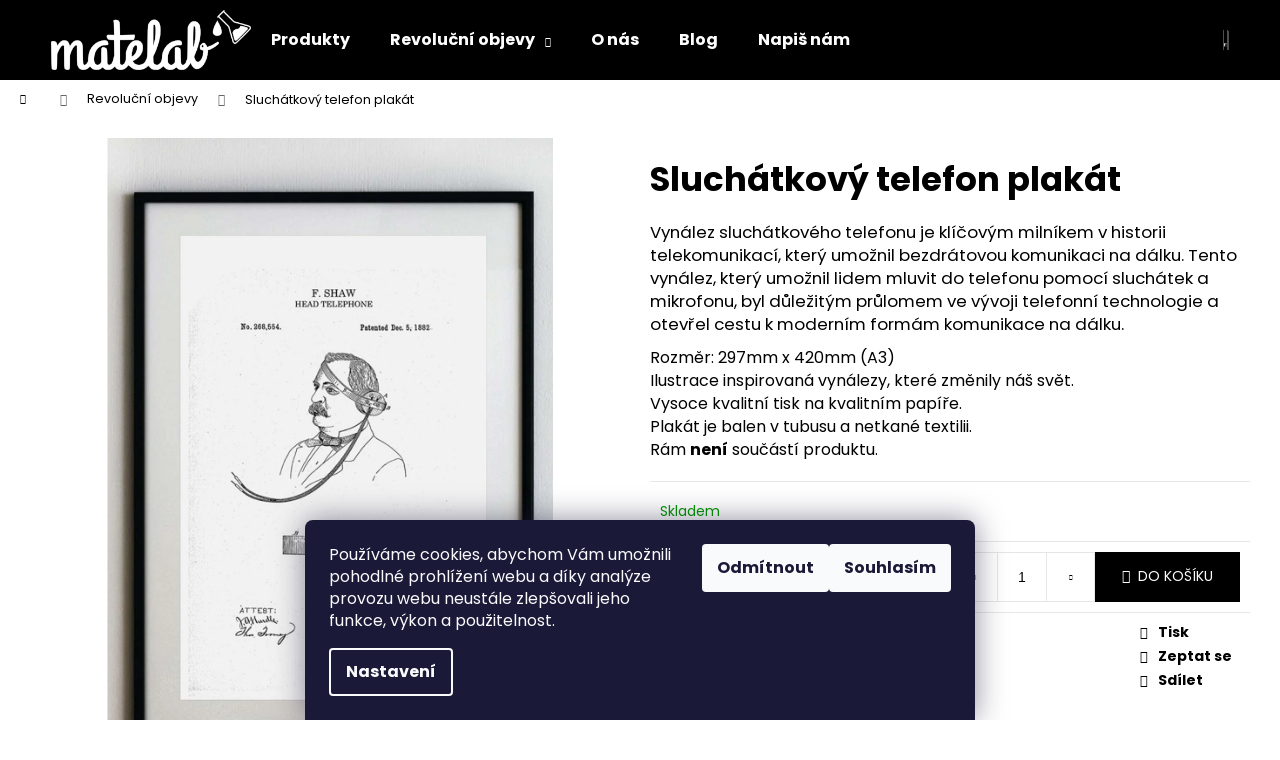

--- FILE ---
content_type: text/html; charset=utf-8
request_url: https://www.matelab.cz/mys/
body_size: 24226
content:
        <!doctype html><html lang="cs" dir="ltr" class="header-background-dark external-fonts-loaded"><head><meta charset="utf-8" /><meta name="viewport" content="width=device-width,initial-scale=1" /><title>Sluchátkový telefon plakát - Matelab</title><link rel="preconnect" href="https://cdn.myshoptet.com" /><link rel="dns-prefetch" href="https://cdn.myshoptet.com" /><link rel="preload" href="https://cdn.myshoptet.com/prj/dist/master/cms/libs/jquery/jquery-1.11.3.min.js" as="script" /><link href="https://cdn.myshoptet.com/prj/dist/master/cms/templates/frontend_templates/shared/css/font-face/poppins.css" rel="stylesheet"><link href="https://cdn.myshoptet.com/prj/dist/master/shop/dist/font-shoptet-12.css.d637f40c301981789c16.css" rel="stylesheet"><script>
dataLayer = [];
dataLayer.push({'shoptet' : {
    "pageId": 790,
    "pageType": "productDetail",
    "currency": "CZK",
    "currencyInfo": {
        "decimalSeparator": ",",
        "exchangeRate": 1,
        "priceDecimalPlaces": 0,
        "symbol": "K\u010d",
        "symbolLeft": 0,
        "thousandSeparator": " "
    },
    "language": "cs",
    "projectId": 282594,
    "product": {
        "id": 228,
        "guid": "5e5cafc2-e3db-11ee-9807-2a64d7bca7ae",
        "hasVariants": false,
        "codes": [
            {
                "code": "P\/1030"
            }
        ],
        "code": "P\/1030",
        "name": "Sluch\u00e1tkov\u00fd telefon plak\u00e1t",
        "appendix": "",
        "weight": 0,
        "currentCategory": "Revolu\u010dn\u00ed objevy",
        "currentCategoryGuid": "da0756a8-c8e4-11ee-a8ba-0e98efab503b",
        "defaultCategory": "Revolu\u010dn\u00ed objevy",
        "defaultCategoryGuid": "da0756a8-c8e4-11ee-a8ba-0e98efab503b",
        "currency": "CZK",
        "priceWithVat": 390
    },
    "cartInfo": {
        "id": null,
        "freeShipping": false,
        "freeShippingFrom": 5000,
        "leftToFreeGift": {
            "formattedPrice": "0 K\u010d",
            "priceLeft": 0
        },
        "freeGift": false,
        "leftToFreeShipping": {
            "priceLeft": 5000,
            "dependOnRegion": 0,
            "formattedPrice": "5 000 K\u010d"
        },
        "discountCoupon": [],
        "getNoBillingShippingPrice": {
            "withoutVat": 0,
            "vat": 0,
            "withVat": 0
        },
        "cartItems": [],
        "taxMode": "ORDINARY"
    },
    "cart": [],
    "customer": {
        "priceRatio": 1,
        "priceListId": 1,
        "groupId": null,
        "registered": false,
        "mainAccount": false
    }
}});
dataLayer.push({'cookie_consent' : {
    "marketing": "denied",
    "analytics": "denied"
}});
document.addEventListener('DOMContentLoaded', function() {
    shoptet.consent.onAccept(function(agreements) {
        if (agreements.length == 0) {
            return;
        }
        dataLayer.push({
            'cookie_consent' : {
                'marketing' : (agreements.includes(shoptet.config.cookiesConsentOptPersonalisation)
                    ? 'granted' : 'denied'),
                'analytics': (agreements.includes(shoptet.config.cookiesConsentOptAnalytics)
                    ? 'granted' : 'denied')
            },
            'event': 'cookie_consent'
        });
    });
});
</script>

<!-- Google Tag Manager -->
<script>(function(w,d,s,l,i){w[l]=w[l]||[];w[l].push({'gtm.start':
new Date().getTime(),event:'gtm.js'});var f=d.getElementsByTagName(s)[0],
j=d.createElement(s),dl=l!='dataLayer'?'&l='+l:'';j.async=true;j.src=
'https://www.googletagmanager.com/gtm.js?id='+i+dl;f.parentNode.insertBefore(j,f);
})(window,document,'script','dataLayer','GTM-W6HJ3H6');</script>
<!-- End Google Tag Manager -->

<meta property="og:type" content="website"><meta property="og:site_name" content="matelab.cz"><meta property="og:url" content="https://www.matelab.cz/mys/"><meta property="og:title" content="Sluchátkový telefon plakát - Matelab"><meta name="author" content="Matelab"><meta name="web_author" content="Shoptet.cz"><meta name="dcterms.rightsHolder" content="www.matelab.cz"><meta name="robots" content="index,follow"><meta property="og:image" content="https://cdn.myshoptet.com/usr/www.matelab.cz/user/shop/big/228-2_sluchatkovy-telefon.jpg?6600140c"><meta property="og:description" content="Sluchátkový telefon plakát. Vynález sluchátkového telefonu je klíčovým milníkem v historii telekomunikací, který umožnil bezdrátovou komunikaci na dálku. Tento vynález, který umožnil lidem mluvit do telefonu pomocí sluchátek a mikrofonu, byl důležitým průlomem ve vývoji telefonní technologie a otevřel cestu k moderním…"><meta name="description" content="Sluchátkový telefon plakát. Vynález sluchátkového telefonu je klíčovým milníkem v historii telekomunikací, který umožnil bezdrátovou komunikaci na dálku. Tento vynález, který umožnil lidem mluvit do telefonu pomocí sluchátek a mikrofonu, byl důležitým průlomem ve vývoji telefonní technologie a otevřel cestu k moderním…"><meta name="google-site-verification" content="gbjbDgZryn7Op_a_EprfycovSJcZna8ZxU3ykXnHGMk"><meta property="product:price:amount" content="390"><meta property="product:price:currency" content="CZK"><style>:root {--color-primary: #000000;--color-primary-h: 0;--color-primary-s: 0%;--color-primary-l: 0%;--color-primary-hover: #000000;--color-primary-hover-h: 0;--color-primary-hover-s: 0%;--color-primary-hover-l: 0%;--color-secondary: #000000;--color-secondary-h: 0;--color-secondary-s: 0%;--color-secondary-l: 0%;--color-secondary-hover: #009901;--color-secondary-hover-h: 120;--color-secondary-hover-s: 100%;--color-secondary-hover-l: 30%;--color-tertiary: #000000;--color-tertiary-h: 0;--color-tertiary-s: 0%;--color-tertiary-l: 0%;--color-tertiary-hover: #ffffff;--color-tertiary-hover-h: 0;--color-tertiary-hover-s: 0%;--color-tertiary-hover-l: 100%;--color-header-background: #000000;--template-font: "Poppins";--template-headings-font: "Poppins";--header-background-url: none;--cookies-notice-background: #1A1937;--cookies-notice-color: #F8FAFB;--cookies-notice-button-hover: #f5f5f5;--cookies-notice-link-hover: #27263f;--templates-update-management-preview-mode-content: "Náhled aktualizací šablony je aktivní pro váš prohlížeč."}</style>
    
    <link href="https://cdn.myshoptet.com/prj/dist/master/shop/dist/main-12.less.cbeb3006c3de8c1b385d.css" rel="stylesheet" />
        
    <script>var shoptet = shoptet || {};</script>
    <script src="https://cdn.myshoptet.com/prj/dist/master/shop/dist/main-3g-header.js.05f199e7fd2450312de2.js"></script>
<!-- User include --><!-- api 473(125) html code header -->

                <style>
                    #order-billing-methods .radio-wrapper[data-guid="fcdd2c91-9b1e-11ed-873c-f6c366b91939"]:not(.cggooglepay), #order-billing-methods .radio-wrapper[data-guid="e6c1dc4b-1532-11ec-8496-b8ca3a6063f8"]:not(.cgapplepay) {
                        display: none;
                    }
                </style>
                <script type="text/javascript">
                    document.addEventListener('DOMContentLoaded', function() {
                        if (getShoptetDataLayer('pageType') === 'billingAndShipping') {
                            
                try {
                    if (window.ApplePaySession && window.ApplePaySession.canMakePayments()) {
                        document.querySelector('#order-billing-methods .radio-wrapper[data-guid="e6c1dc4b-1532-11ec-8496-b8ca3a6063f8"]').classList.add('cgapplepay');
                    }
                } catch (err) {} 
            
                            
                const cgBaseCardPaymentMethod = {
                        type: 'CARD',
                        parameters: {
                            allowedAuthMethods: ["PAN_ONLY", "CRYPTOGRAM_3DS"],
                            allowedCardNetworks: [/*"AMEX", "DISCOVER", "INTERAC", "JCB",*/ "MASTERCARD", "VISA"]
                        }
                };
                
                function cgLoadScript(src, callback)
                {
                    var s,
                        r,
                        t;
                    r = false;
                    s = document.createElement('script');
                    s.type = 'text/javascript';
                    s.src = src;
                    s.onload = s.onreadystatechange = function() {
                        if ( !r && (!this.readyState || this.readyState == 'complete') )
                        {
                            r = true;
                            callback();
                        }
                    };
                    t = document.getElementsByTagName('script')[0];
                    t.parentNode.insertBefore(s, t);
                } 
                
                function cgGetGoogleIsReadyToPayRequest() {
                    return Object.assign(
                        {},
                        {
                            apiVersion: 2,
                            apiVersionMinor: 0
                        },
                        {
                            allowedPaymentMethods: [cgBaseCardPaymentMethod]
                        }
                    );
                }

                function onCgGooglePayLoaded() {
                    let paymentsClient = new google.payments.api.PaymentsClient({environment: 'PRODUCTION'});
                    paymentsClient.isReadyToPay(cgGetGoogleIsReadyToPayRequest()).then(function(response) {
                        if (response.result) {
                            document.querySelector('#order-billing-methods .radio-wrapper[data-guid="fcdd2c91-9b1e-11ed-873c-f6c366b91939"]').classList.add('cggooglepay');	 	 	 	 	 
                        }
                    })
                    .catch(function(err) {});
                }
                
                cgLoadScript('https://pay.google.com/gp/p/js/pay.js', onCgGooglePayLoaded);
            
                        }
                    });
                </script> 
                
<!-- api 1881(1446) html code header -->
<script>var bianoPixelConfig={debug:false,merchantId:"cz21fda20d2c7151653d0910d43eb82e6fbd0ffb03",project:"biano.cz"}</script>
<!-- service 619(267) html code header -->
<link href="https://cdn.myshoptet.com/usr/fvstudio.myshoptet.com/user/documents/addons/cartupsell.min.css?24.11.1" rel="stylesheet">
<!-- service 1881(1446) html code header -->
<script>
    document.addEventListener("DOMContentLoaded",()=>{var b,i,a,n,o,p,x,s;b=window,i=document,a=bianoPixelConfig,b.bianoTrack||((o=b.bianoTrack=function(){o.callMethod?o.callMethod.apply(o,arguments):o.queue.push(arguments)}).push=o,o.queue=[],a=a||{},n=shoptet.consent.isAccepted("analytics"),o.push("consent",n),o.push("init",a.merchantId),s="script",(p=i.createElement(s)).async=!0,p.src="https://"+(n?"pixel."+a.project:"bianopixel.com")+"/"+(a.debug?"debug":"min")+"/pixel.js",(x=i.getElementsByTagName(s)[0]).parentNode.insertBefore(p,x));const dl=getShoptetDataLayer();switch(dl.pageType){case"productDetail":bianoTrack("track","product_view",{id:(dl.product.code||dl.product.codes[0].code).toString(),source:"shoptet"});break;case"thankYou":bianoTrack("track","purchase",{id:dl.order.orderNo.toString(),order_price:parseFloat(dl.order.total),currency:dl.order.currencyCode,items:dl.order.content.map(item=>({id:item.sku.toString(),quantity:parseInt(item.quantity),unit_price:parseFloat(item.price)})),source:"shoptet"});break;default:bianoTrack("track","page_view",{source:"shoptet"})}document.addEventListener("ShoptetCartAddCartItem",()=>{const dl=getShoptetDataLayer();if(dl.cart&&dl.cart.length){const item=dl.cart[dl.cart.length-1];bianoTrack("track","add_to_cart",{id:item.code.toString(),quantity:parseInt(item.quantity),unit_price:parseFloat(item.priceWithVat),currency:dl.currency,source:"shoptet"})}}),shoptet.scripts.setCustomCallback("shoptet.consent.set",(function(args){args[0].includes("analytics")&&bianoTrack("consent",!0)}))});
</script>
<!-- project html code header -->
<style>.index-content-wrapper {
display: flex;
flex-direction: column-reverse;
}
</style>

<script type='text/javascript'>
  window.smartlook||(function(d) {
    var o=smartlook=function(){ o.api.push(arguments)},h=d.getElementsByTagName('head')[0];
    var c=d.createElement('script');o.api=new Array();c.async=true;c.type='text/javascript';
    c.charset='utf-8';c.src='https://rec.smartlook.com/recorder.js';h.appendChild(c);
    })(document);
    smartlook('init', 'ca627797f6f12190c7d0bb87cec5ec3cabfe2f59');
</script>
<meta name="seznam-wmt" content="dJHOyetuVkLDwXytYQE7AHjRkb8tgI8j" />
<!-- /User include --><link rel="shortcut icon" href="/favicon.png" type="image/x-icon" /><link rel="canonical" href="https://www.matelab.cz/mys/" />    <!-- Global site tag (gtag.js) - Google Analytics -->
    <script async src="https://www.googletagmanager.com/gtag/js?id=G-VX7SXFSK12"></script>
    <script>
        
        window.dataLayer = window.dataLayer || [];
        function gtag(){dataLayer.push(arguments);}
        

                    console.debug('default consent data');

            gtag('consent', 'default', {"ad_storage":"denied","analytics_storage":"denied","ad_user_data":"denied","ad_personalization":"denied","wait_for_update":500});
            dataLayer.push({
                'event': 'default_consent'
            });
        
        gtag('js', new Date());

        
                gtag('config', 'G-VX7SXFSK12', {"groups":"GA4","send_page_view":false,"content_group":"productDetail","currency":"CZK","page_language":"cs"});
        
                gtag('config', 'AW-752906938', {"allow_enhanced_conversions":true});
        
        
        
        
        
                    gtag('event', 'page_view', {"send_to":"GA4","page_language":"cs","content_group":"productDetail","currency":"CZK"});
        
                gtag('set', 'currency', 'CZK');

        gtag('event', 'view_item', {
            "send_to": "UA",
            "items": [
                {
                    "id": "P\/1030",
                    "name": "Sluch\u00e1tkov\u00fd telefon plak\u00e1t",
                    "category": "Revolu\u010dn\u00ed objevy",
                                                            "price": 322
                }
            ]
        });
        
        
        
        
        
                    gtag('event', 'view_item', {"send_to":"GA4","page_language":"cs","content_group":"productDetail","value":322,"currency":"CZK","items":[{"item_id":"P\/1030","item_name":"Sluch\u00e1tkov\u00fd telefon plak\u00e1t","item_category":"Revolu\u010dn\u00ed objevy","price":322,"quantity":1,"index":0}]});
        
        
        
        
        
        
        
        document.addEventListener('DOMContentLoaded', function() {
            if (typeof shoptet.tracking !== 'undefined') {
                for (var id in shoptet.tracking.bannersList) {
                    gtag('event', 'view_promotion', {
                        "send_to": "UA",
                        "promotions": [
                            {
                                "id": shoptet.tracking.bannersList[id].id,
                                "name": shoptet.tracking.bannersList[id].name,
                                "position": shoptet.tracking.bannersList[id].position
                            }
                        ]
                    });
                }
            }

            shoptet.consent.onAccept(function(agreements) {
                if (agreements.length !== 0) {
                    console.debug('gtag consent accept');
                    var gtagConsentPayload =  {
                        'ad_storage': agreements.includes(shoptet.config.cookiesConsentOptPersonalisation)
                            ? 'granted' : 'denied',
                        'analytics_storage': agreements.includes(shoptet.config.cookiesConsentOptAnalytics)
                            ? 'granted' : 'denied',
                                                                                                'ad_user_data': agreements.includes(shoptet.config.cookiesConsentOptPersonalisation)
                            ? 'granted' : 'denied',
                        'ad_personalization': agreements.includes(shoptet.config.cookiesConsentOptPersonalisation)
                            ? 'granted' : 'denied',
                        };
                    console.debug('update consent data', gtagConsentPayload);
                    gtag('consent', 'update', gtagConsentPayload);
                    dataLayer.push(
                        { 'event': 'update_consent' }
                    );
                }
            });
        });
    </script>
<script>
    (function(t, r, a, c, k, i, n, g) { t['ROIDataObject'] = k;
    t[k]=t[k]||function(){ (t[k].q=t[k].q||[]).push(arguments) },t[k].c=i;n=r.createElement(a),
    g=r.getElementsByTagName(a)[0];n.async=1;n.src=c;g.parentNode.insertBefore(n,g)
    })(window, document, 'script', '//www.heureka.cz/ocm/sdk.js?source=shoptet&version=2&page=product_detail', 'heureka', 'cz');

    heureka('set_user_consent', 0);
</script>
</head><body class="desktop id-790 in-revolucni-objevy template-12 type-product type-detail one-column-body columns-mobile-2 columns-1 ums_forms_redesign--off ums_a11y_category_page--on ums_discussion_rating_forms--off ums_flags_display_unification--on ums_a11y_login--on mobile-header-version-0"><noscript>
    <style>
        #header {
            padding-top: 0;
            position: relative !important;
            top: 0;
        }
        .header-navigation {
            position: relative !important;
        }
        .overall-wrapper {
            margin: 0 !important;
        }
        body:not(.ready) {
            visibility: visible !important;
        }
    </style>
    <div class="no-javascript">
        <div class="no-javascript__title">Musíte změnit nastavení vašeho prohlížeče</div>
        <div class="no-javascript__text">Podívejte se na: <a href="https://www.google.com/support/bin/answer.py?answer=23852">Jak povolit JavaScript ve vašem prohlížeči</a>.</div>
        <div class="no-javascript__text">Pokud používáte software na blokování reklam, může být nutné povolit JavaScript z této stránky.</div>
        <div class="no-javascript__text">Děkujeme.</div>
    </div>
</noscript>

        <div id="fb-root"></div>
        <script>
            window.fbAsyncInit = function() {
                FB.init({
//                    appId            : 'your-app-id',
                    autoLogAppEvents : true,
                    xfbml            : true,
                    version          : 'v19.0'
                });
            };
        </script>
        <script async defer crossorigin="anonymous" src="https://connect.facebook.net/cs_CZ/sdk.js"></script>
<!-- Google Tag Manager (noscript) -->
<noscript><iframe src="https://www.googletagmanager.com/ns.html?id=GTM-W6HJ3H6"
height="0" width="0" style="display:none;visibility:hidden"></iframe></noscript>
<!-- End Google Tag Manager (noscript) -->

    <div class="siteCookies siteCookies--bottom siteCookies--dark js-siteCookies" role="dialog" data-testid="cookiesPopup" data-nosnippet>
        <div class="siteCookies__form">
            <div class="siteCookies__content">
                <div class="siteCookies__text">
                    <medium>Používáme cookies, abychom Vám umožnili pohodlné prohlížení webu a díky analýze provozu webu neustále zlepšovali jeho funkce, výkon a použitelnost.</medium>
                </div>
                <p class="siteCookies__links">
                    <button class="siteCookies__link js-cookies-settings" aria-label="Nastavení cookies" data-testid="cookiesSettings">Nastavení</button>
                </p>
            </div>
            <div class="siteCookies__buttonWrap">
                                    <button class="siteCookies__button js-cookiesConsentSubmit" value="reject" aria-label="Odmítnout cookies" data-testid="buttonCookiesReject">Odmítnout</button>
                                <button class="siteCookies__button js-cookiesConsentSubmit" value="all" aria-label="Přijmout cookies" data-testid="buttonCookiesAccept">Souhlasím</button>
            </div>
        </div>
        <script>
            document.addEventListener("DOMContentLoaded", () => {
                const siteCookies = document.querySelector('.js-siteCookies');
                document.addEventListener("scroll", shoptet.common.throttle(() => {
                    const st = document.documentElement.scrollTop;
                    if (st > 1) {
                        siteCookies.classList.add('siteCookies--scrolled');
                    } else {
                        siteCookies.classList.remove('siteCookies--scrolled');
                    }
                }, 100));
            });
        </script>
    </div>
<a href="#content" class="skip-link sr-only">Přejít na obsah</a><div class="overall-wrapper">
    <div class="user-action">
                        <dialog id="login" class="dialog dialog--modal dialog--fullscreen js-dialog--modal" aria-labelledby="loginHeading">
        <div class="dialog__close dialog__close--arrow">
                        <button type="button" class="btn toggle-window-arr" data-dialog-close data-testid="backToShop">Zpět <span>do obchodu</span></button>
            </div>
        <div class="dialog__wrapper">
            <div class="dialog__content dialog__content--form">
                <div class="dialog__header">
                    <h2 id="loginHeading" class="dialog__heading dialog__heading--login">Přihlášení k vašemu účtu</h2>
                </div>
                <div id="customerLogin" class="dialog__body">
                    <form action="/action/Customer/Login/" method="post" id="formLoginIncluded" class="csrf-enabled formLogin" data-testid="formLogin"><input type="hidden" name="referer" value="" /><div class="form-group"><div class="input-wrapper email js-validated-element-wrapper no-label"><input type="email" name="email" class="form-control" autofocus placeholder="E-mailová adresa (např. jan@novak.cz)" data-testid="inputEmail" autocomplete="email" required /></div></div><div class="form-group"><div class="input-wrapper password js-validated-element-wrapper no-label"><input type="password" name="password" class="form-control" placeholder="Heslo" data-testid="inputPassword" autocomplete="current-password" required /><span class="no-display">Nemůžete vyplnit toto pole</span><input type="text" name="surname" value="" class="no-display" /></div></div><div class="form-group"><div class="login-wrapper"><button type="submit" class="btn btn-secondary btn-text btn-login" data-testid="buttonSubmit">Přihlásit se</button><div class="password-helper"><a href="/registrace/" data-testid="signup" rel="nofollow">Nová registrace</a><a href="/klient/zapomenute-heslo/" rel="nofollow">Zapomenuté heslo</a></div></div></div></form>
                </div>
            </div>
        </div>
    </dialog>
            </div>
<header id="header"><div class="container navigation-wrapper"><div class="site-name"><a href="/" data-testid="linkWebsiteLogo"><img src="https://cdn.myshoptet.com/usr/www.matelab.cz/user/logos/na-web-hlavicka_nove-b-1.png" alt="Matelab" fetchpriority="low" /></a></div><nav id="navigation" aria-label="Hlavní menu" data-collapsible="true"><div class="navigation-in menu"><ul class="menu-level-1" role="menubar" data-testid="headerMenuItems"><li class="menu-item-744" role="none"><a href="/produkty/" data-testid="headerMenuItem" role="menuitem" aria-expanded="false"><b>Produkty</b></a></li>
<li class="menu-item-790 ext" role="none"><a href="/revolucni-objevy/" class="active" data-testid="headerMenuItem" role="menuitem" aria-haspopup="true" aria-expanded="false"><b>Revoluční objevy</b><span class="submenu-arrow"></span></a><ul class="menu-level-2" aria-label="Revoluční objevy" tabindex="-1" role="menu"><li class="menu-item-793" role="none"><a href="/revolucni-objevy-stomatologie/" data-image="https://cdn.myshoptet.com/usr/www.matelab.cz/user/categories/thumb/stomatologie.png" data-testid="headerMenuItem" role="menuitem"><span>Stomatologie</span></a>
                        </li><li class="menu-item-796" role="none"><a href="/revolucni-objevy-elektrotechnika/" data-image="https://cdn.myshoptet.com/usr/www.matelab.cz/user/categories/thumb/elektrotechnika.png" data-testid="headerMenuItem" role="menuitem"><span>Elektrotechnika</span></a>
                        </li><li class="menu-item-802" role="none"><a href="/revolucni-objevy-biologie/" data-image="https://cdn.myshoptet.com/usr/www.matelab.cz/user/categories/thumb/biologie.png" data-testid="headerMenuItem" role="menuitem"><span>Biologie</span></a>
                        </li><li class="menu-item-805" role="none"><a href="/revolucni-objevy-chemie/" data-image="https://cdn.myshoptet.com/usr/www.matelab.cz/user/categories/thumb/chemie.png" data-testid="headerMenuItem" role="menuitem"><span>Chemie</span></a>
                        </li></ul></li>
<li class="menu-item-723" role="none"><a href="/o-nas/" data-testid="headerMenuItem" role="menuitem" aria-expanded="false"><b>O nás</b></a></li>
<li class="menu-item-777" role="none"><a href="/blog/" data-testid="headerMenuItem" role="menuitem" aria-expanded="false"><b>Blog</b></a></li>
<li class="menu-item-29" role="none"><a href="/napis-nam/" data-testid="headerMenuItem" role="menuitem" aria-expanded="false"><b>Napiš nám</b></a></li>
<li class="appended-category menu-item-812" role="none"><a href="/videa/"><b>Videa</b></a></li></ul></div><span class="navigation-close"></span></nav><div class="menu-helper" data-testid="hamburgerMenu"><span>Více</span></div>

    <div class="navigation-buttons">
                <a href="#" class="toggle-window" data-target="search" data-testid="linkSearchIcon"><span class="sr-only">Hledat</span></a>
                    
        <button class="top-nav-button top-nav-button-login" type="button" data-dialog-id="login" aria-haspopup="dialog" aria-controls="login" data-testid="signin">
            <span class="sr-only">Přihlášení</span>
        </button>
                    <a href="/kosik/" class="toggle-window cart-count" data-target="cart" data-testid="headerCart" rel="nofollow" aria-haspopup="dialog" aria-expanded="false" aria-controls="cart-widget"><span class="sr-only">Nákupní košík</span></a>
        <a href="#" class="toggle-window" data-target="navigation" data-testid="hamburgerMenu"><span class="sr-only">Menu</span></a>
    </div>

</div></header><!-- / header -->


<div id="content-wrapper" class="container_resetted content-wrapper">
    
                                <div class="breadcrumbs navigation-home-icon-wrapper" itemscope itemtype="https://schema.org/BreadcrumbList">
                                                                            <span id="navigation-first" data-basetitle="Matelab" itemprop="itemListElement" itemscope itemtype="https://schema.org/ListItem">
                <a href="/" itemprop="item" class="navigation-home-icon"><span class="sr-only" itemprop="name">Domů</span></a>
                <span class="navigation-bullet">/</span>
                <meta itemprop="position" content="1" />
            </span>
                                <span id="navigation-1" itemprop="itemListElement" itemscope itemtype="https://schema.org/ListItem">
                <a href="/revolucni-objevy/" itemprop="item" data-testid="breadcrumbsSecondLevel"><span itemprop="name">Revoluční objevy</span></a>
                <span class="navigation-bullet">/</span>
                <meta itemprop="position" content="2" />
            </span>
                                            <span id="navigation-2" itemprop="itemListElement" itemscope itemtype="https://schema.org/ListItem" data-testid="breadcrumbsLastLevel">
                <meta itemprop="item" content="https://www.matelab.cz/mys/" />
                <meta itemprop="position" content="3" />
                <span itemprop="name" data-title="Sluchátkový telefon plakát">Sluchátkový telefon plakát <span class="appendix"></span></span>
            </span>
            </div>
            
    <div class="content-wrapper-in">
                <main id="content" class="content wide">
                            
<div class="p-detail" itemscope itemtype="https://schema.org/Product">

    
    <meta itemprop="name" content="Sluchátkový telefon plakát" />
    <meta itemprop="category" content="Úvodní stránka &gt; Revoluční objevy &gt; Sluchátkový telefon plakát" />
    <meta itemprop="url" content="https://www.matelab.cz/mys/" />
    <meta itemprop="image" content="https://cdn.myshoptet.com/usr/www.matelab.cz/user/shop/big/228-2_sluchatkovy-telefon.jpg?6600140c" />
            <meta itemprop="description" content="Vynález sluchátkového telefonu je klíčovým milníkem v historii telekomunikací, který umožnil bezdrátovou komunikaci na dálku. Tento vynález, který umožnil lidem mluvit do telefonu pomocí sluchátek a mikrofonu, byl důležitým průlomem ve vývoji telefonní technologie a otevřel cestu k moderním formám komunikace na dálku.
Rozměr: 297mm x 420mm (A3)
Ilustrace inspirovaná vynálezy, které změnily náš svět.
Vysoce kvalitní tisk na kvalitním papíře.
Plakát je balen v tubusu a netkané textilii.
Rám není součástí produktu." />
                                            
        <div class="p-detail-inner">

        <div class="p-data-wrapper">
            <div class="p-detail-inner-header">
                                <h1>
                      Sluchátkový telefon plakát                </h1>
            </div>

                            <div class="p-short-description" data-testid="productCardShortDescr">
                    <p>Vynález sluchátkového telefonu je klíčovým milníkem v historii telekomunikací, který umožnil bezdrátovou komunikaci na dálku. Tento vynález, který umožnil lidem mluvit do telefonu pomocí sluchátek a mikrofonu, byl důležitým průlomem ve vývoji telefonní technologie a otevřel cestu k moderním formám komunikace na dálku.</p>
<div><span style="font-size: 12pt;">Rozměr: 297mm x 420mm (A3)</span></div>
<div><span style="font-size: 12pt;">Ilustrace inspirovaná vynálezy, které změnily náš svět.</span></div>
<div><span style="font-size: 12pt;">Vysoce kvalitní tisk na kvalitním papíře.</span></div>
<div><span style="font-size: 12pt;">Plakát je balen v tubusu a netkané textilii.</span></div>
<div><span style="font-size: 12pt;">Rám <strong>není</strong> součástí produktu.</span></div>
                </div>
            

            <form action="/action/Cart/addCartItem/" method="post" id="product-detail-form" class="pr-action csrf-enabled" data-testid="formProduct">
                <meta itemprop="productID" content="228" /><meta itemprop="identifier" content="5e5cafc2-e3db-11ee-9807-2a64d7bca7ae" /><meta itemprop="sku" content="P/1030" /><span itemprop="offers" itemscope itemtype="https://schema.org/Offer"><link itemprop="availability" href="https://schema.org/InStock" /><meta itemprop="url" content="https://www.matelab.cz/mys/" /><meta itemprop="price" content="390.00" /><meta itemprop="priceCurrency" content="CZK" /><link itemprop="itemCondition" href="https://schema.org/NewCondition" /></span><input type="hidden" name="productId" value="228" /><input type="hidden" name="priceId" value="1008" /><input type="hidden" name="language" value="cs" />

                <div class="p-variants-block">
                                    <table class="detail-parameters">
                        <tbody>
                        
                        
                                                                                                </tbody>
                    </table>
                            </div>



            <div class="p-basic-info-block">
                <div class="block">
                                                            

    
    <span class="availability-label" style="color: #009901" data-testid="labelAvailability">
                    Skladem            </span>
    
                                </div>
                <div class="block">
                                                        </div>
                <div class="block">
                                                        </div>
            </div>

                                        
            <div class="p-to-cart-block">
                            <div class="p-final-price-wrapper">
                                                            <strong class="price-final" data-testid="productCardPrice">
            <span class="price-final-holder">
                390 Kč
    

        </span>
    </strong>
                                            <span class="price-measure">
                    
                        </span>
                    
                </div>
                            <div class="p-add-to-cart-wrapper">
                                <div class="add-to-cart" data-testid="divAddToCart">
                
<span class="quantity">
    <span
        class="increase-tooltip js-increase-tooltip"
        data-trigger="manual"
        data-container="body"
        data-original-title="Není možné zakoupit více než 9999 ks."
        aria-hidden="true"
        role="tooltip"
        data-testid="tooltip">
    </span>

    <span
        class="decrease-tooltip js-decrease-tooltip"
        data-trigger="manual"
        data-container="body"
        data-original-title="Minimální množství, které lze zakoupit, je 1 ks."
        aria-hidden="true"
        role="tooltip"
        data-testid="tooltip">
    </span>
    <label>
        <input
            type="number"
            name="amount"
            value="1"
            class="amount"
            autocomplete="off"
            data-decimals="0"
                        step="1"
            min="1"
            max="9999"
            aria-label="Množství"
            data-testid="cartAmount"/>
    </label>

    <button
        class="increase"
        type="button"
        aria-label="Zvýšit množství o 1"
        data-testid="increase">
            <span class="increase__sign">&plus;</span>
    </button>

    <button
        class="decrease"
        type="button"
        aria-label="Snížit množství o 1"
        data-testid="decrease">
            <span class="decrease__sign">&minus;</span>
    </button>
</span>
                    
                <button type="submit" class="btn btn-conversion add-to-cart-button" data-testid="buttonAddToCart" aria-label="Do košíku Sluchátkový telefon plakát">Do košíku</button>
            
            </div>
                            </div>
            </div>


            </form>

            
            

            <div class="p-param-block">
                <div class="detail-parameters-wrapper">
                    <table class="detail-parameters second">
                        <tr>
    <th>
        <span class="row-header-label">
            Kategorie<span class="row-header-label-colon">:</span>
        </span>
    </th>
    <td>
        <a href="/revolucni-objevy/">Revoluční objevy</a>    </td>
</tr>
                    </table>
                </div>
                <div class="social-buttons-wrapper">
                    <div class="link-icons" data-testid="productDetailActionIcons">
    <a href="#" class="link-icon print" title="Tisknout produkt"><span>Tisk</span></a>
    <a href="/mys:dotaz/" class="link-icon chat" title="Mluvit s prodejcem" rel="nofollow"><span>Zeptat se</span></a>
                <a href="#" class="link-icon share js-share-buttons-trigger" title="Sdílet produkt"><span>Sdílet</span></a>
    </div>
                        <div class="social-buttons no-display">
                    <div class="facebook">
                <div
            data-layout="button_count"
        class="fb-like"
        data-action="like"
        data-show-faces="false"
        data-share="false"
                        data-width="285"
        data-height="26"
    >
</div>

            </div>
                    <div class="twitter">
                <script>
        window.twttr = (function(d, s, id) {
            var js, fjs = d.getElementsByTagName(s)[0],
                t = window.twttr || {};
            if (d.getElementById(id)) return t;
            js = d.createElement(s);
            js.id = id;
            js.src = "https://platform.twitter.com/widgets.js";
            fjs.parentNode.insertBefore(js, fjs);
            t._e = [];
            t.ready = function(f) {
                t._e.push(f);
            };
            return t;
        }(document, "script", "twitter-wjs"));
        </script>

<a
    href="https://twitter.com/share"
    class="twitter-share-button"
        data-lang="cs"
    data-url="https://www.matelab.cz/mys/"
>Tweet</a>

            </div>
                                <div class="close-wrapper">
        <a href="#" class="close-after js-share-buttons-trigger" title="Sdílet produkt">Zavřít</a>
    </div>

            </div>
                </div>
            </div>


                                </div>

        <div class="p-image-wrapper">
            
            <div class="p-image" style="" data-testid="mainImage">
                

<a href="https://cdn.myshoptet.com/usr/www.matelab.cz/user/shop/big/228-2_sluchatkovy-telefon.jpg?6600140c" class="p-main-image cloud-zoom" data-href="https://cdn.myshoptet.com/usr/www.matelab.cz/user/shop/orig/228-2_sluchatkovy-telefon.jpg?6600140c"><img src="https://cdn.myshoptet.com/usr/www.matelab.cz/user/shop/big/228-2_sluchatkovy-telefon.jpg?6600140c" alt="Sluchatkovy telefon" width="1024" height="1536"  fetchpriority="high" />
</a>                


                

    

            </div>
            <div class="row">
                
    <div class="col-sm-12 p-thumbnails-wrapper">

        <div class="p-thumbnails">

            <div class="p-thumbnails-inner">

                <div>
                                                                                        <a href="https://cdn.myshoptet.com/usr/www.matelab.cz/user/shop/big/228-2_sluchatkovy-telefon.jpg?6600140c" class="p-thumbnail highlighted">
                            <img src="data:image/svg+xml,%3Csvg%20width%3D%22100%22%20height%3D%22100%22%20xmlns%3D%22http%3A%2F%2Fwww.w3.org%2F2000%2Fsvg%22%3E%3C%2Fsvg%3E" alt="Sluchatkovy telefon" width="100" height="100"  data-src="https://cdn.myshoptet.com/usr/www.matelab.cz/user/shop/related/228-2_sluchatkovy-telefon.jpg?6600140c" fetchpriority="low" />
                        </a>
                        <a href="https://cdn.myshoptet.com/usr/www.matelab.cz/user/shop/big/228-2_sluchatkovy-telefon.jpg?6600140c" class="cbox-gal" data-gallery="lightbox[gallery]" data-alt="Sluchatkovy telefon"></a>
                                                                    <a href="https://cdn.myshoptet.com/usr/www.matelab.cz/user/shop/big/228-3_sluchatkovy-telefon2.jpg?6600140c" class="p-thumbnail">
                            <img src="data:image/svg+xml,%3Csvg%20width%3D%22100%22%20height%3D%22100%22%20xmlns%3D%22http%3A%2F%2Fwww.w3.org%2F2000%2Fsvg%22%3E%3C%2Fsvg%3E" alt="Sluchatkovy telefon2" width="100" height="100"  data-src="https://cdn.myshoptet.com/usr/www.matelab.cz/user/shop/related/228-3_sluchatkovy-telefon2.jpg?6600140c" fetchpriority="low" />
                        </a>
                        <a href="https://cdn.myshoptet.com/usr/www.matelab.cz/user/shop/big/228-3_sluchatkovy-telefon2.jpg?6600140c" class="cbox-gal" data-gallery="lightbox[gallery]" data-alt="Sluchatkovy telefon2"></a>
                                    </div>

            </div>

            <a href="#" class="thumbnail-prev"></a>
            <a href="#" class="thumbnail-next"></a>

        </div>

    </div>

            </div>

        </div>
    </div>

    <div class="container container--bannersBenefit">
            </div>

        



        
    <div class="shp-tabs-wrapper p-detail-tabs-wrapper">
        <div class="row">
            <div class="col-sm-12 shp-tabs-row responsive-nav">
                <div class="shp-tabs-holder">
    <ul id="p-detail-tabs" class="shp-tabs p-detail-tabs visible-links" role="tablist">
                            <li class="shp-tab active" data-testid="tabDescription">
                <a href="#description" class="shp-tab-link" role="tab" data-toggle="tab">Popis</a>
            </li>
                                                                                                                         <li class="shp-tab" data-testid="tabDiscussion">
                                <a href="#productDiscussion" class="shp-tab-link" role="tab" data-toggle="tab">Diskuze</a>
            </li>
                                        </ul>
</div>
            </div>
            <div class="col-sm-12 ">
                <div id="tab-content" class="tab-content">
                                                                                                            <div id="description" class="tab-pane fade in active" role="tabpanel">
        <div class="description-inner">
            <div class="basic-description">
                
                                    <h2>Jak to vůbec funguje?</h2>
Sluchátkový telefon se skládá z dvou hlavních komponentů: sluchátek a mikrofonu, které jsou propojeny s telefonním zařízením. Když uživatel zvedne sluchátko, mikrofon je aktivován a umožňuje uživateli mluvit do telefonu. Zároveň sluchátka umožňují uživateli poslouchat zvukový signál přicházející z opačného konce hovoru. Sluchátkový telefon přenáší zvukové signály pomocí elektrických impulsů nebo prostřednictvím bezdrátového spojení, což umožňuje komunikaci na dálku. Tento vynález zásadně změnil způsob, jakým lidé komunikují a interagují na dálku, a položil základy pro budoucí vývoj telefonní technologie. Díky sluchátkovému telefonu se komunikace stala pohodlnější a efektivnější a otevřely se nové možnosti v oblasti obchodu, práce a osobního života.<p>&nbsp;</p>
<p>Rozměr: 297mm x 420mm (A3)</p>
<p>Ilustrace inspirovaná vynálezy, které změnily náš svět.</p>
<p>Vysoce kvalitní tisk na kvalitním papíře.</p>
<p>Plakát je balen v tubusu a netkané textilii.</p>
<p>Rám <strong>není</strong> součástí produktu.</p>
                            </div>
            
        </div>
    </div>
                                                                                                                                                    <div id="productDiscussion" class="tab-pane fade" role="tabpanel" data-testid="areaDiscussion">
        <div id="discussionWrapper" class="discussion-wrapper unveil-wrapper" data-parent-tab="productDiscussion" data-testid="wrapperDiscussion">
                                    
    <div class="discussionContainer js-discussion-container" data-editorid="discussion">
                    <p data-testid="textCommentNotice">Buďte první, kdo napíše příspěvek k této položce. </p>
                                                        <div class="add-comment discussion-form-trigger" data-unveil="discussion-form" aria-expanded="false" aria-controls="discussion-form" role="button">
                <span class="link-like comment-icon" data-testid="buttonAddComment">Přidat komentář</span>
                        </div>
                        <div id="discussion-form" class="discussion-form vote-form js-hidden">
                            <form action="/action/ProductDiscussion/addPost/" method="post" id="formDiscussion" data-testid="formDiscussion">
    <input type="hidden" name="formId" value="9" />
    <input type="hidden" name="discussionEntityId" value="228" />
            <div class="row">
        <div class="form-group col-xs-12 col-sm-6">
            <input type="text" name="fullName" value="" id="fullName" class="form-control" placeholder="Jméno" data-testid="inputUserName"/>
                        <span class="no-display">Nevyplňujte toto pole:</span>
            <input type="text" name="surname" value="" class="no-display" />
        </div>
        <div class="form-group js-validated-element-wrapper no-label col-xs-12 col-sm-6">
            <input type="email" name="email" value="" id="email" class="form-control js-validate-required" placeholder="E-mail" data-testid="inputEmail"/>
        </div>
        <div class="col-xs-12">
            <div class="form-group">
                <input type="text" name="title" id="title" class="form-control" placeholder="Název" data-testid="inputTitle" />
            </div>
            <div class="form-group no-label js-validated-element-wrapper">
                <textarea name="message" id="message" class="form-control js-validate-required" rows="7" placeholder="Komentář" data-testid="inputMessage"></textarea>
            </div>
                                <div class="form-group js-validated-element-wrapper consents consents-first">
            <input
                type="hidden"
                name="consents[]"
                id="discussionConsents37"
                value="37"
                                                        data-special-message="validatorConsent"
                            />
                                        <label for="discussionConsents37" class="whole-width">
                                        Vložením komentáře souhlasíte s <a href="/podminky-ochrany-osobnich-udaju/" target="_blank" rel="noopener noreferrer">podmínkami ochrany osobních údajů</a>
                </label>
                    </div>
                            <fieldset class="box box-sm box-bg-default">
    <h4>Bezpečnostní kontrola</h4>
    <div class="form-group captcha-image">
        <img src="[data-uri]" alt="" data-testid="imageCaptcha" width="150" height="40"  fetchpriority="low" />
    </div>
    <div class="form-group js-validated-element-wrapper smart-label-wrapper">
        <label for="captcha"><span class="required-asterisk">Opište text z obrázku</span></label>
        <input type="text" id="captcha" name="captcha" class="form-control js-validate js-validate-required">
    </div>
</fieldset>
            <div class="form-group">
                <input type="submit" value="Odeslat komentář" class="btn btn-sm btn-primary" data-testid="buttonSendComment" />
            </div>
        </div>
    </div>
</form>

                    </div>
                    </div>

        </div>
    </div>
                                                        </div>
            </div>
        </div>
    </div>
</div>
                    </main>
    </div>
    
            
    
                    <div id="cart-widget" class="content-window cart-window" role="dialog" aria-hidden="true">
                <div class="content-window-in cart-window-in">
                                <button type="button" class="btn toggle-window-arr toggle-window" data-target="cart" data-testid="backToShop" aria-controls="cart-widget">Zpět <span>do obchodu</span></button>
                        <div class="container place-cart-here">
                        <div class="loader-overlay">
                            <div class="loader"></div>
                        </div>
                    </div>
                </div>
            </div>
            <div class="content-window search-window" itemscope itemtype="https://schema.org/WebSite">
                <meta itemprop="headline" content="Revoluční objevy"/><meta itemprop="url" content="https://www.matelab.cz"/><meta itemprop="text" content="Sluchátkový telefon plakát. Vynález sluchátkového telefonu je klíčovým milníkem v historii telekomunikací, který umožnil bezdrátovou komunikaci na dálku. Tento vynález, který umožnil lidem mluvit do telefonu pomocí sluchátek a mikrofonu, byl důležitým průlomem ve vývoji telefonní technologie a otevřel cestu k..."/>                <div class="content-window-in search-window-in">
                                <button type="button" class="btn toggle-window-arr toggle-window" data-target="search" data-testid="backToShop" aria-controls="cart-widget">Zpět <span>do obchodu</span></button>
                        <div class="container">
                        <div class="search"><h2>Co potřebujete najít?</h2><form action="/action/ProductSearch/prepareString/" method="post"
    id="formSearchForm" class="search-form compact-form js-search-main"
    itemprop="potentialAction" itemscope itemtype="https://schema.org/SearchAction" data-testid="searchForm">
    <fieldset>
        <meta itemprop="target"
            content="https://www.matelab.cz/vyhledavani/?string={string}"/>
        <input type="hidden" name="language" value="cs"/>
        
            
<input
    type="search"
    name="string"
        class="query-input form-control search-input js-search-input lg"
    placeholder="Napište, co hledáte"
    autocomplete="off"
    required
    itemprop="query-input"
    aria-label="Vyhledávání"
    data-testid="searchInput"
>
            <button type="submit" class="btn btn-default btn-arrow-right btn-lg" data-testid="searchBtn"><span class="sr-only">Hledat</span></button>
        
    </fieldset>
</form>
<h3>Doporučujeme</h3><div class="recommended-products"></div></div>
                    </div>
                </div>
            </div>
            
</div>
        
        
                            <footer id="footer">
                    <h2 class="sr-only">Zápatí</h2>
                    
    
                                                                <div class="container footer-rows">
                            
                


<div class="row custom-footer elements-4">
                    
        <div class="custom-footer__contact col-sm-6 col-lg-3">
                                                                                                            <h4><span>Kontakt</span></h4>


    <div class="contact-box no-image" data-testid="contactbox">
                            <strong data-testid="contactboxName">Matelab s.r.o.</strong>
        
        <ul>
                            <li>
                    <span class="mail" data-testid="contactboxEmail">
                                                    <a href="mailto:hello&#64;matelab.cz">hello<!---->&#64;<!---->matelab.cz</a>
                                            </span>
                </li>
            
                            <li>
                    <span class="tel">
                                                                                <a href="tel:+420723552723" aria-label="Zavolat na +420723552723" data-testid="contactboxPhone">
                                +420 723552723
                            </a>
                                            </span>
                </li>
            
            
            

                
                
                                    <li>
                        <span class="instagram">
                            <a href="https://www.instagram.com/matelab.cz/" title="Instagram" target="_blank" data-testid="contactboxInstagram">matelab.cz</a>
                        </span>
                    </li>
                
                
                
                
                
            

        </ul>

    </div>


<script type="application/ld+json">
    {
        "@context" : "https://schema.org",
        "@type" : "Organization",
        "name" : "Matelab",
        "url" : "https://www.matelab.cz",
                "employee" : "Matelab s.r.o.",
                    "email" : "hello@matelab.cz",
                            "telephone" : "+420 723552723",
                                
                                                                        "sameAs" : ["\", \"\", \"https://www.instagram.com/matelab.cz/"]
            }
</script>

                                                        </div>
                    
        <div class="custom-footer__articles col-sm-6 col-lg-3">
                                                                                                                        <h4><span>Informace pro vás</span></h4>
    <ul>
                    <li><a href="/doprava-a-platba/">Doprava a platba</a></li>
                    <li><a href="/caste-otazky-2/">Časté otázky</a></li>
                    <li><a href="/obchodni-podminky/">Obchodní podmínky</a></li>
                    <li><a href="/podminky-ochrany-osobnich-udaju/">Ochrana osobních údajů</a></li>
                    <li><a href="/napsali-o-nas/">Napsali o nás</a></li>
                    <li><a href="/pro-skoly/">Pro školy</a></li>
            </ul>

                                                        </div>
                    
        <div class="custom-footer__section2 col-sm-6 col-lg-3">
                                                                                                                                    
        <h4><span>Blog</span></h4>
                    <div class="news-item-widget">
                                <h5 >
                <a href="/blog/---proc-jsou-chemicke-pokusy-skvelym-darkem-pro-deti/">🎁 Proč jsou chemické pokusy skvělým dárkem pro děti?</a></h5>
                                            </div>
                    <div class="news-item-widget">
                                <h5 >
                <a href="/blog/5-duvodu-proc-by-se-deti-mely-ucit-vedu-uz-od-malicka/">🧠 5 důvodů, proč děti učit vědu už od malička</a></h5>
                                            </div>
                    <div class="news-item-widget">
                                <h5 >
                <a href="/blog/jak-probudit-u-deti-zajem-o-chemii/">🧪 Jak u dětí probudit zájem o chemii?</a></h5>
                                            </div>
                    

                                                        </div>
                    
        <div class="custom-footer__instagram col-sm-6 col-lg-3">
                                                                                                                        <h4><span>Instagram</span></h4>
        <div class="instagram-widget columns-3">
            <a href="https://www.instagram.com/p/DSC-sdljmFi/" target="_blank">
            <img
                                    src="[data-uri]"
                                            data-src="https://cdn.myshoptet.com/usr/www.matelab.cz/user/system/instagram/320_594860924_1424076569723356_2393458716663140362_n.jpg"
                                                    alt="Náhodný vznik močoviny v laboratoři způsobil revoluci v chemii a dal vzniknout dalším odvětvím, jako třeba frmacii nebo..."
                                    data-thumbnail-small="https://cdn.myshoptet.com/usr/www.matelab.cz/user/system/instagram/320_594860924_1424076569723356_2393458716663140362_n.jpg"
                    data-thumbnail-medium="https://cdn.myshoptet.com/usr/www.matelab.cz/user/system/instagram/658_594860924_1424076569723356_2393458716663140362_n.jpg"
                            />
        </a>
            <a href="https://www.instagram.com/p/DRSNv-MD47o/" target="_blank">
            <img
                                    src="[data-uri]"
                                            data-src="https://cdn.myshoptet.com/usr/www.matelab.cz/user/system/instagram/320_585480050_1408567254607621_2694911979679200247_n.jpg"
                                                    alt="Stroj z dětské stavebnice pomohl vidět ostře milionům lidí. 👁️ Český chemik Otto Wichterle hledal způsob, jak odlévat své..."
                                    data-thumbnail-small="https://cdn.myshoptet.com/usr/www.matelab.cz/user/system/instagram/320_585480050_1408567254607621_2694911979679200247_n.jpg"
                    data-thumbnail-medium="https://cdn.myshoptet.com/usr/www.matelab.cz/user/system/instagram/658_585480050_1408567254607621_2694911979679200247_n.jpg"
                            />
        </a>
            <a href="https://www.instagram.com/p/DQ9NhzVgBVp/" target="_blank">
            <img
                                    src="[data-uri]"
                                            data-src="https://cdn.myshoptet.com/usr/www.matelab.cz/user/system/instagram/320_581342361_1401467318650948_4143504000113622280_n.jpg"
                                                    alt="Vůně vanilky se už brzy bude linout z našich kuchyní. V 19. století však byla vanilka luxus jen pro bohaté 💰. Chemici..."
                                    data-thumbnail-small="https://cdn.myshoptet.com/usr/www.matelab.cz/user/system/instagram/320_581342361_1401467318650948_4143504000113622280_n.jpg"
                    data-thumbnail-medium="https://cdn.myshoptet.com/usr/www.matelab.cz/user/system/instagram/658_581342361_1401467318650948_4143504000113622280_n.jpg"
                            />
        </a>
        <div class="instagram-follow-btn">
        <span>
            <a href="https://www.instagram.com/matelab.cz/" target="_blank">
                Sledovat na Instagramu            </a>
        </span>
    </div>
</div>

    
                                                        </div>
    </div>
                        </div>
                                        
            
                    
                        <div class="container footer-bottom">
                            <span id="signature" style="display: inline-block !important; visibility: visible !important;"><a href="https://www.shoptet.cz/?utm_source=footer&utm_medium=link&utm_campaign=create_by_shoptet" class="image" target="_blank"><img src="data:image/svg+xml,%3Csvg%20width%3D%2217%22%20height%3D%2217%22%20xmlns%3D%22http%3A%2F%2Fwww.w3.org%2F2000%2Fsvg%22%3E%3C%2Fsvg%3E" data-src="https://cdn.myshoptet.com/prj/dist/master/cms/img/common/logo/shoptetLogo.svg" width="17" height="17" alt="Shoptet" class="vam" fetchpriority="low" /></a><a href="https://www.shoptet.cz/?utm_source=footer&utm_medium=link&utm_campaign=create_by_shoptet" class="title" target="_blank">Vytvořil Shoptet</a></span>
                            <span class="copyright" data-testid="textCopyright">
                                Copyright 2026 <strong>Matelab</strong>. Všechna práva vyhrazena.                                                                    <a href="#" class="cookies-settings js-cookies-settings" data-testid="cookiesSettings">Upravit nastavení cookies</a>
                                                            </span>
                        </div>
                    
                    
                                            
                </footer>
                <!-- / footer -->
                    
        </div>
        <!-- / overall-wrapper -->

                    <script src="https://cdn.myshoptet.com/prj/dist/master/cms/libs/jquery/jquery-1.11.3.min.js"></script>
                <script>var shoptet = shoptet || {};shoptet.abilities = {"about":{"generation":3,"id":"12"},"config":{"category":{"product":{"image_size":"detail"}},"navigation_breakpoint":991,"number_of_active_related_products":4,"product_slider":{"autoplay":false,"autoplay_speed":3000,"loop":true,"navigation":true,"pagination":true,"shadow_size":0}},"elements":{"recapitulation_in_checkout":true},"feature":{"directional_thumbnails":false,"extended_ajax_cart":true,"extended_search_whisperer":false,"fixed_header":false,"images_in_menu":false,"product_slider":false,"simple_ajax_cart":false,"smart_labels":false,"tabs_accordion":false,"tabs_responsive":true,"top_navigation_menu":false,"user_action_fullscreen":true}};shoptet.design = {"template":{"name":"Step","colorVariant":"12-one"},"layout":{"homepage":"catalog4","subPage":"catalog4","productDetail":"listImage"},"colorScheme":{"conversionColor":"#000000","conversionColorHover":"#009901","color1":"#000000","color2":"#000000","color3":"#000000","color4":"#ffffff"},"fonts":{"heading":"Poppins","text":"Poppins"},"header":{"backgroundImage":null,"image":null,"logo":"https:\/\/www.matelab.czuser\/logos\/na-web-hlavicka_nove-b-1.png","color":"#000000"},"background":{"enabled":false,"color":null,"image":null}};shoptet.config = {};shoptet.events = {};shoptet.runtime = {};shoptet.content = shoptet.content || {};shoptet.updates = {};shoptet.messages = [];shoptet.messages['lightboxImg'] = "Obrázek";shoptet.messages['lightboxOf'] = "z";shoptet.messages['more'] = "Více";shoptet.messages['cancel'] = "Zrušit";shoptet.messages['removedItem'] = "Položka byla odstraněna z košíku.";shoptet.messages['discountCouponWarning'] = "Zapomněli jste uplatnit slevový kupón. Pro pokračování jej uplatněte pomocí tlačítka vedle vstupního pole, nebo jej smažte.";shoptet.messages['charsNeeded'] = "Prosím, použijte minimálně 3 znaky!";shoptet.messages['invalidCompanyId'] = "Neplané IČ, povoleny jsou pouze číslice";shoptet.messages['needHelp'] = "Potřebujete pomoc?";shoptet.messages['showContacts'] = "Zobrazit kontakty";shoptet.messages['hideContacts'] = "Skrýt kontakty";shoptet.messages['ajaxError'] = "Došlo k chybě; obnovte prosím stránku a zkuste to znovu.";shoptet.messages['variantWarning'] = "Zvolte prosím variantu produktu.";shoptet.messages['chooseVariant'] = "Zvolte variantu";shoptet.messages['unavailableVariant'] = "Tato varianta není dostupná a není možné ji objednat.";shoptet.messages['withVat'] = "včetně DPH";shoptet.messages['withoutVat'] = "bez DPH";shoptet.messages['toCart'] = "Do košíku";shoptet.messages['emptyCart'] = "Prázdný košík";shoptet.messages['change'] = "Změnit";shoptet.messages['chosenBranch'] = "Zvolená pobočka";shoptet.messages['validatorRequired'] = "Povinné pole";shoptet.messages['validatorEmail'] = "Prosím vložte platnou e-mailovou adresu";shoptet.messages['validatorUrl'] = "Prosím vložte platnou URL adresu";shoptet.messages['validatorDate'] = "Prosím vložte platné datum";shoptet.messages['validatorNumber'] = "Vložte číslo";shoptet.messages['validatorDigits'] = "Prosím vložte pouze číslice";shoptet.messages['validatorCheckbox'] = "Zadejte prosím všechna povinná pole";shoptet.messages['validatorConsent'] = "Bez souhlasu nelze odeslat.";shoptet.messages['validatorPassword'] = "Hesla se neshodují";shoptet.messages['validatorInvalidPhoneNumber'] = "Vyplňte prosím platné telefonní číslo bez předvolby.";shoptet.messages['validatorInvalidPhoneNumberSuggestedRegion'] = "Neplatné číslo — navržený region: %1";shoptet.messages['validatorInvalidCompanyId'] = "Neplatné IČ, musí být ve tvaru jako %1";shoptet.messages['validatorFullName'] = "Nezapomněli jste příjmení?";shoptet.messages['validatorHouseNumber'] = "Prosím zadejte správné číslo domu";shoptet.messages['validatorZipCode'] = "Zadané PSČ neodpovídá zvolené zemi";shoptet.messages['validatorShortPhoneNumber'] = "Telefonní číslo musí mít min. 8 znaků";shoptet.messages['choose-personal-collection'] = "Prosím vyberte místo doručení u osobního odběru, není zvoleno.";shoptet.messages['choose-external-shipping'] = "Upřesněte prosím vybraný způsob dopravy";shoptet.messages['choose-ceska-posta'] = "Pobočka České Pošty není určena, zvolte prosím některou";shoptet.messages['choose-hupostPostaPont'] = "Pobočka Maďarské pošty není vybrána, zvolte prosím nějakou";shoptet.messages['choose-postSk'] = "Pobočka Slovenské pošty není zvolena, vyberte prosím některou";shoptet.messages['choose-ulozenka'] = "Pobočka Uloženky nebyla zvolena, prosím vyberte některou";shoptet.messages['choose-zasilkovna'] = "Pobočka Zásilkovny nebyla zvolena, prosím vyberte některou";shoptet.messages['choose-ppl-cz'] = "Pobočka PPL ParcelShop nebyla vybrána, vyberte prosím jednu";shoptet.messages['choose-glsCz'] = "Pobočka GLS ParcelShop nebyla zvolena, prosím vyberte některou";shoptet.messages['choose-dpd-cz'] = "Ani jedna z poboček služby DPD Parcel Shop nebyla zvolená, prosím vyberte si jednu z možností.";shoptet.messages['watchdogType'] = "Je zapotřebí vybrat jednu z možností u sledování produktu.";shoptet.messages['watchdog-consent-required'] = "Musíte zaškrtnout všechny povinné souhlasy";shoptet.messages['watchdogEmailEmpty'] = "Prosím vyplňte e-mail";shoptet.messages['privacyPolicy'] = 'Musíte souhlasit s ochranou osobních údajů';shoptet.messages['amountChanged'] = '(množství bylo změněno)';shoptet.messages['unavailableCombination'] = 'Není k dispozici v této kombinaci';shoptet.messages['specifyShippingMethod'] = 'Upřesněte dopravu';shoptet.messages['PIScountryOptionMoreBanks'] = 'Možnost platby z %1 bank';shoptet.messages['PIScountryOptionOneBank'] = 'Možnost platby z 1 banky';shoptet.messages['PIScurrencyInfoCZK'] = 'V měně CZK lze zaplatit pouze prostřednictvím českých bank.';shoptet.messages['PIScurrencyInfoHUF'] = 'V měně HUF lze zaplatit pouze prostřednictvím maďarských bank.';shoptet.messages['validatorVatIdWaiting'] = "Ověřujeme";shoptet.messages['validatorVatIdValid'] = "Ověřeno";shoptet.messages['validatorVatIdInvalid'] = "DIČ se nepodařilo ověřit, i přesto můžete objednávku dokončit";shoptet.messages['validatorVatIdInvalidOrderForbid'] = "Zadané DIČ nelze nyní ověřit, protože služba ověřování je dočasně nedostupná. Zkuste opakovat zadání později, nebo DIČ vymažte s vaši objednávku dokončete v režimu OSS. Případně kontaktujte prodejce.";shoptet.messages['validatorVatIdInvalidOssRegime'] = "Zadané DIČ nemůže být ověřeno, protože služba ověřování je dočasně nedostupná. Vaše objednávka bude dokončena v režimu OSS. Případně kontaktujte prodejce.";shoptet.messages['previous'] = "Předchozí";shoptet.messages['next'] = "Následující";shoptet.messages['close'] = "Zavřít";shoptet.messages['imageWithoutAlt'] = "Tento obrázek nemá popisek";shoptet.messages['newQuantity'] = "Nové množství:";shoptet.messages['currentQuantity'] = "Aktuální množství:";shoptet.messages['quantityRange'] = "Prosím vložte číslo v rozmezí %1 a %2";shoptet.messages['skipped'] = "Přeskočeno";shoptet.messages.validator = {};shoptet.messages.validator.nameRequired = "Zadejte jméno a příjmení.";shoptet.messages.validator.emailRequired = "Zadejte e-mailovou adresu (např. jan.novak@example.com).";shoptet.messages.validator.phoneRequired = "Zadejte telefonní číslo.";shoptet.messages.validator.messageRequired = "Napište komentář.";shoptet.messages.validator.descriptionRequired = shoptet.messages.validator.messageRequired;shoptet.messages.validator.captchaRequired = "Vyplňte bezpečnostní kontrolu.";shoptet.messages.validator.consentsRequired = "Potvrďte svůj souhlas.";shoptet.messages.validator.scoreRequired = "Zadejte počet hvězdiček.";shoptet.messages.validator.passwordRequired = "Zadejte heslo, které bude obsahovat min. 4 znaky.";shoptet.messages.validator.passwordAgainRequired = shoptet.messages.validator.passwordRequired;shoptet.messages.validator.currentPasswordRequired = shoptet.messages.validator.passwordRequired;shoptet.messages.validator.birthdateRequired = "Zadejte datum narození.";shoptet.messages.validator.billFullNameRequired = "Zadejte jméno a příjmení.";shoptet.messages.validator.deliveryFullNameRequired = shoptet.messages.validator.billFullNameRequired;shoptet.messages.validator.billStreetRequired = "Zadejte název ulice.";shoptet.messages.validator.deliveryStreetRequired = shoptet.messages.validator.billStreetRequired;shoptet.messages.validator.billHouseNumberRequired = "Zadejte číslo domu.";shoptet.messages.validator.deliveryHouseNumberRequired = shoptet.messages.validator.billHouseNumberRequired;shoptet.messages.validator.billZipRequired = "Zadejte PSČ.";shoptet.messages.validator.deliveryZipRequired = shoptet.messages.validator.billZipRequired;shoptet.messages.validator.billCityRequired = "Zadejte název města.";shoptet.messages.validator.deliveryCityRequired = shoptet.messages.validator.billCityRequired;shoptet.messages.validator.companyIdRequired = "Zadejte IČ.";shoptet.messages.validator.vatIdRequired = "Zadejte DIČ.";shoptet.messages.validator.billCompanyRequired = "Zadejte název společnosti.";shoptet.messages['loading'] = "Načítám…";shoptet.messages['stillLoading'] = "Stále načítám…";shoptet.messages['loadingFailed'] = "Načtení se nezdařilo. Zkuste to znovu.";shoptet.messages['productsSorted'] = "Produkty seřazeny.";shoptet.messages['formLoadingFailed'] = "Formulář se nepodařilo načíst. Zkuste to prosím znovu.";shoptet.messages.moreInfo = "Více informací";shoptet.config.orderingProcess = {active: false,step: false};shoptet.config.documentsRounding = '3';shoptet.config.documentPriceDecimalPlaces = '0';shoptet.config.thousandSeparator = ' ';shoptet.config.decSeparator = ',';shoptet.config.decPlaces = '0';shoptet.config.decPlacesSystemDefault = '2';shoptet.config.currencySymbol = 'Kč';shoptet.config.currencySymbolLeft = '0';shoptet.config.defaultVatIncluded = 1;shoptet.config.defaultProductMaxAmount = 9999;shoptet.config.inStockAvailabilityId = -1;shoptet.config.defaultProductMaxAmount = 9999;shoptet.config.inStockAvailabilityId = -1;shoptet.config.cartActionUrl = '/action/Cart';shoptet.config.advancedOrderUrl = '/action/Cart/GetExtendedOrder/';shoptet.config.cartContentUrl = '/action/Cart/GetCartContent/';shoptet.config.stockAmountUrl = '/action/ProductStockAmount/';shoptet.config.addToCartUrl = '/action/Cart/addCartItem/';shoptet.config.removeFromCartUrl = '/action/Cart/deleteCartItem/';shoptet.config.updateCartUrl = '/action/Cart/setCartItemAmount/';shoptet.config.addDiscountCouponUrl = '/action/Cart/addDiscountCoupon/';shoptet.config.setSelectedGiftUrl = '/action/Cart/setSelectedGift/';shoptet.config.rateProduct = '/action/ProductDetail/RateProduct/';shoptet.config.customerDataUrl = '/action/OrderingProcess/step2CustomerAjax/';shoptet.config.registerUrl = '/registrace/';shoptet.config.agreementCookieName = 'site-agreement';shoptet.config.cookiesConsentUrl = '/action/CustomerCookieConsent/';shoptet.config.cookiesConsentIsActive = 1;shoptet.config.cookiesConsentOptAnalytics = 'analytics';shoptet.config.cookiesConsentOptPersonalisation = 'personalisation';shoptet.config.cookiesConsentOptNone = 'none';shoptet.config.cookiesConsentRefuseDuration = 180;shoptet.config.cookiesConsentName = 'CookiesConsent';shoptet.config.agreementCookieExpire = 1;shoptet.config.cookiesConsentSettingsUrl = '/cookies-settings/';shoptet.config.fonts = {"google":{"attributes":"300,400,700,900:latin-ext","families":["Poppins"],"urls":["https:\/\/cdn.myshoptet.com\/prj\/dist\/master\/cms\/templates\/frontend_templates\/shared\/css\/font-face\/poppins.css"]},"custom":{"families":["shoptet"],"urls":["https:\/\/cdn.myshoptet.com\/prj\/dist\/master\/shop\/dist\/font-shoptet-12.css.d637f40c301981789c16.css"]}};shoptet.config.mobileHeaderVersion = '0';shoptet.config.fbCAPIEnabled = true;shoptet.config.fbPixelEnabled = true;shoptet.config.fbCAPIUrl = '/action/FacebookCAPI/';shoptet.content.regexp = /strana-[0-9]+[\/]/g;shoptet.content.colorboxHeader = '<div class="colorbox-html-content">';shoptet.content.colorboxFooter = '</div>';shoptet.customer = {};shoptet.csrf = shoptet.csrf || {};shoptet.csrf.token = 'csrf_bSyzIm/F2b20b7241367bf0a';shoptet.csrf.invalidTokenModal = '<div><h2>Přihlaste se prosím znovu</h2><p>Omlouváme se, ale Váš CSRF token pravděpodobně vypršel. Abychom mohli udržet Vaši bezpečnost na co největší úrovni potřebujeme, abyste se znovu přihlásili.</p><p>Děkujeme za pochopení.</p><div><a href="/login/?backTo=%2Fmys%2F">Přihlášení</a></div></div> ';shoptet.csrf.formsSelector = 'csrf-enabled';shoptet.csrf.submitListener = true;shoptet.csrf.validateURL = '/action/ValidateCSRFToken/Index/';shoptet.csrf.refreshURL = '/action/RefreshCSRFTokenNew/Index/';shoptet.csrf.enabled = true;shoptet.config.googleAnalytics ||= {};shoptet.config.googleAnalytics.isGa4Enabled = true;shoptet.config.googleAnalytics.route ||= {};shoptet.config.googleAnalytics.route.ua = "UA";shoptet.config.googleAnalytics.route.ga4 = "GA4";shoptet.config.ums_a11y_category_page = true;shoptet.config.discussion_rating_forms = false;shoptet.config.ums_forms_redesign = false;shoptet.config.showPriceWithoutVat = '';shoptet.config.ums_a11y_login = true;</script>
        
        <!-- Facebook Pixel Code -->
<script type="text/plain" data-cookiecategory="analytics">
!function(f,b,e,v,n,t,s){if(f.fbq)return;n=f.fbq=function(){n.callMethod?
            n.callMethod.apply(n,arguments):n.queue.push(arguments)};if(!f._fbq)f._fbq=n;
            n.push=n;n.loaded=!0;n.version='2.0';n.queue=[];t=b.createElement(e);t.async=!0;
            t.src=v;s=b.getElementsByTagName(e)[0];s.parentNode.insertBefore(t,s)}(window,
            document,'script','//connect.facebook.net/en_US/fbevents.js');
$(document).ready(function(){
fbq('set', 'autoConfig', 'false', '570285767069913')
fbq("init", "570285767069913", {}, { agent:"plshoptet" });
fbq("track", "PageView",{}, {"eventID":"9e06c23e0e965a4bf7c7c993ca82589f"});
window.dataLayer = window.dataLayer || [];
dataLayer.push({"fbpixel": "loaded","event": "fbloaded"});
fbq("track", "ViewContent", {"content_category":"Revolu\u010dn\u00ed objevy","content_type":"product","content_name":"Sluch\u00e1tkov\u00fd telefon plak\u00e1t","content_ids":["P\/1030"],"value":"390","currency":"CZK","base_id":228,"category_path":["Revolu\u010dn\u00ed objevy"]}, {"eventID":"9e06c23e0e965a4bf7c7c993ca82589f"});
});
</script>
<noscript>
<img height="1" width="1" style="display:none" src="https://www.facebook.com/tr?id=570285767069913&ev=PageView&noscript=1"/>
</noscript>
<!-- End Facebook Pixel Code -->

        
        

                    <script src="https://cdn.myshoptet.com/prj/dist/master/shop/dist/main-3g.js.d30081754cb01c7aa255.js"></script>
    <script src="https://cdn.myshoptet.com/prj/dist/master/cms/templates/frontend_templates/shared/js/jqueryui/i18n/datepicker-cs.js"></script>
        
<script>if (window.self !== window.top) {const script = document.createElement('script');script.type = 'module';script.src = "https://cdn.myshoptet.com/prj/dist/master/shop/dist/editorPreview.js.e7168e827271d1c16a1d.js";document.body.appendChild(script);}</script>                        <script type="text/javascript" src="https://c.seznam.cz/js/rc.js"></script>
                            
        
        
        <script>
            /* <![CDATA[ */
            var retargetingConf = {
                rtgId: 69319,
                                                itemId: "P_1030",
                                pageType: "offerdetail"
                            };

            let lastSentItemId = null;
            let lastConsent = null;

            function triggerRetargetingHit(retargetingConf) {
                let variantId = retargetingConf.itemId;
                let variantCode = null;

                let input = document.querySelector(`input[name="_variant-${variantId}"]`);
                if (input) {
                    variantCode = input.value;
                    if (variantCode) {
                        retargetingConf.itemId = variantCode;
                    }
                }

                if (retargetingConf.itemId !== lastSentItemId || retargetingConf.consent !== lastConsent) {
                    lastSentItemId = retargetingConf.itemId;
                    lastConsent = retargetingConf.consent;
                    if (window.rc && window.rc.retargetingHit) {
                        window.rc.retargetingHit(retargetingConf);
                    }
                }
            }

                            retargetingConf.consent = 0;

                document.addEventListener('DOMContentLoaded', function() {

                    // Update retargetingConf after user accepts or change personalisation cookies
                    shoptet.consent.onAccept(function(agreements) {
                        if (agreements.length === 0 || !agreements.includes(shoptet.config.cookiesConsentOptPersonalisation)) {
                            retargetingConf.consent = 0;
                        } else {
                            retargetingConf.consent = 1;
                        }
                        triggerRetargetingHit(retargetingConf);
                    });

                    triggerRetargetingHit(retargetingConf);

                    // Dynamic update itemId for product detail page with variants
                                    });
                        /* ]]> */
        </script>
                    
                            <script type="text/plain" data-cookiecategory="analytics">
            if (typeof gtag === 'function') {
            gtag('event', 'view_item', {
                                    'ecomm_totalvalue': 390,
                                                    'ecomm_prodid': "P\/1030",
                                                                'send_to': 'AW-752906938',
                                'ecomm_pagetype': 'product'
            });
        }
        </script>
                                <!-- User include -->
        <div class="container">
            <!-- service 440(94) html code footer -->
<script>
(function(w,d,x,n,u,t,p,f,s,o){f='LHInsights';w[n]=w[f]=w[f]||function(n,d){
(w[f].q=w[f].q||[]).push([n,d])};w[f].l=1*new Date();w[f].p=p;s=d.createElement(x);
s.async=1;s.src=u+'?t='+t+(p?'&p='+p:'');o=d.getElementsByTagName(x)[0];o.parentNode.insertBefore(s,o)
})(window,document,'script','lhi','https://www.lhinsights.com/shoptet-agent.js','282594','shoptet');
</script>
<!-- service 619(267) html code footer -->
<!--script src="https://shoptet.fvstudio.cz/dist/front/cartupsell.min.js?23.11.13"></script-->
<script src="https://cdn.myshoptet.com/usr/fvstudio.myshoptet.com/user/documents/addons/cartupsell-new2.min.js?25.12.1"></script>

<script>
$(document).ready( function () {
fvStudioAppCartUpsell.run(282594, 'cs', 'Step', 'prod');
});
</script>
<!-- project html code footer -->
<style>#footer, #footer a, #footer h4 {color: white}</style>
<style type="text/css">
#footer { background: #000000; }
</style>

        </div>
        <!-- /User include -->

        
        
        
        <div class="messages">
            
        </div>

        <div id="screen-reader-announcer" class="sr-only" aria-live="polite" aria-atomic="true"></div>

            <script id="trackingScript" data-products='{"products":{"1008":{"content_category":"Revoluční objevy","content_type":"product","content_name":"Sluchátkový telefon plakát","base_name":"Sluchátkový telefon plakát","variant":null,"manufacturer":null,"content_ids":["P\/1030"],"guid":"5e5cafc2-e3db-11ee-9807-2a64d7bca7ae","visibility":1,"value":"390","valueWoVat":"322","facebookPixelVat":false,"currency":"CZK","base_id":228,"category_path":["Revoluční objevy"]}},"banners":{},"lists":[]}'>
        if (typeof shoptet.tracking.processTrackingContainer === 'function') {
            shoptet.tracking.processTrackingContainer(
                document.getElementById('trackingScript').getAttribute('data-products')
            );
        } else {
            console.warn('Tracking script is not available.');
        }
    </script>
    </body>
</html>
